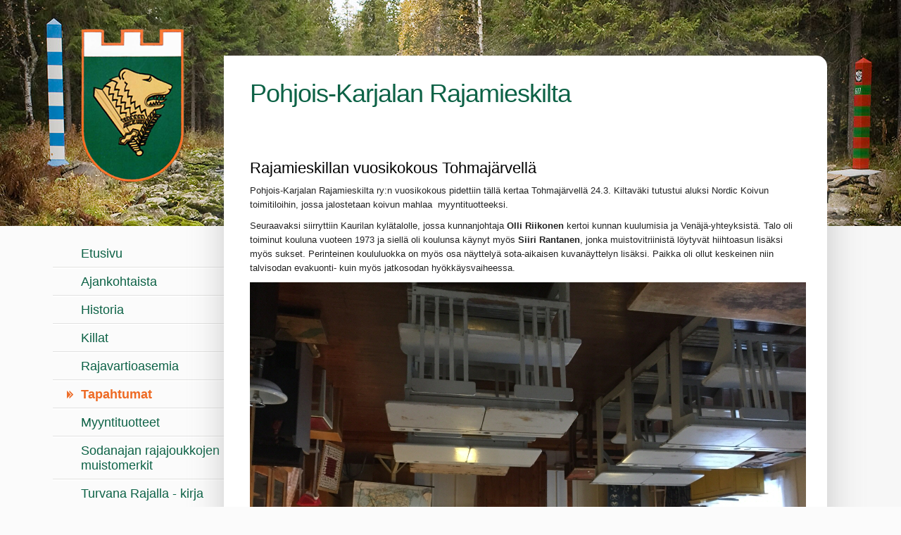

--- FILE ---
content_type: text/html; charset=UTF-8
request_url: https://www.pkrajamieskilta.org/tapahtumat/rmkvk17/
body_size: 2118
content:
<!DOCTYPE html PUBLIC "-//W3C//DTD XHTML 1.0 Strict//EN" "http://www.w3.org/TR/xhtml1/DTD/xhtml1-strict.dtd">
<html xmlns="http://www.w3.org/1999/xhtml">
<head>
<link rel="stylesheet" type="text/css" href="/themes/main_template/css/default.css" />
<!--[if lt IE 7]>
	<link rel="stylesheet" href="/themes/main_template/css/ie6.css" type="text/css" media="screen" />
<![endif]-->

<meta http-equiv="content-type" content="text/html; charset=UTF-8" />
<title>rmkvk17 - Pohjois-Karjalan RajamiesKilta ry</title>
<meta name="description" content="" />
<meta name="generator" content="concrete5" />
<link rel="canonical" href="https://www.pkrajamieskilta.org/tapahtumat/rmkvk17/" />

<script type="text/javascript">
var CCM_DISPATCHER_FILENAME = '/index.php';var CCM_CID = 264;var CCM_EDIT_MODE = false;var CCM_ARRANGE_MODE = false;var CCM_IMAGE_PATH = "/concrete/images";
var CCM_TOOLS_PATH = "/tools/required";
var CCM_BASE_URL = "https://www.pkrajamieskilta.org";
var CCM_REL = "";

</script>


<link rel="stylesheet" type="text/css" href="/concrete/css/ccm.base.css" />
<script type="text/javascript" src="/concrete/js/jquery.js"></script>
<!-- Google tag (gtag.js) -->
<script async src="https://www.googletagmanager.com/gtag/js?id=G-Q6CFLSBC54"></script>
<script>
  window.dataLayer = window.dataLayer || [];
  function gtag(){dataLayer.push(arguments);}
  gtag('js', new Date());

  gtag('config', 'G-Q6CFLSBC54');
</script>
<script>
  (function(i,s,o,g,r,a,m){i['GoogleAnalyticsObject']=r;i[r]=i[r]||function(){
  (i[r].q=i[r].q||[]).push(arguments)},i[r].l=1*new Date();a=s.createElement(o),
  m=s.getElementsByTagName(o)[0];a.async=1;a.src=g;m.parentNode.insertBefore(a,m)
  })(window,document,'script','//www.google-analytics.com/analytics.js','ga');

  ga('create', 'UA-34965186-1', 'auto');
  ga('send', 'pageview');

</script>

</head>
<body>
<div id="body-bg" >


<div id="wrapper">
		<a id="logo" href="/" title=""></a>

		<div id="left">
			<ul class="nav-header"><li class="nav"><a class="nav nav" href="/">Etusivu</a>
				</li><li class="nav"><a class="nav" href="/ajankohtaista/">Ajankohtaista</a>
				</li><li class="nav"><a class="nav" href="/historia/">Historia</a>
				</li><li class="nav"><a class="nav" href="/killat/">Killat</a>
				</li><li class="nav"><a class="nav" href="/rajavartioasemia/">Rajavartioasemia</a>
				</li><li class="nav"><a class="nav nav-selected" href="/tapahtumat/">Tapahtumat</a>
				</li><li class="nav"><a class="nav" href="/tuotteet/">Myyntituotteet</a>
				</li><li class="nav"><a class="nav" href="/rajajoukkojen-muistomerkit/">Sodanajan rajajoukkojen  muistomerkit</a>
				</li><li class="nav"><a class="nav" href="/turvana-rajalla-kirja/">Turvana Rajalla - kirja</a>
				</li><li class="nav"><a class="nav" href="/kalenteri/">Kalenteri</a>
				</li><li class="nav"><a class="nav" href="/yhteystiedot/">Yhteystiedot</a>
				</li><li class="nav"><a class="nav" href="/linkit/">Linkit</a>
				</li></ul>		</div>
		<div id="right">
		<h1 class="slogan">Pohjois-Karjalan Rajamieskilta</h1>		
															
										
			
			<div id="main-content">
				<h2>Rajamieskillan vuosikokous Tohmajärvellä</h2>
<p>Pohjois-Karjalan Rajamieskilta ry:n vuosikokous pidettiin tällä kertaa Tohmajärvellä 24.3. Kiltaväki tutustui aluksi Nordic Koivun toimitiloihin, jossa jalostetaan koivun mahlaa  myyntituotteeksi.</p>
<p>Seuraavaksi siirryttiin Kaurilan kylätalolle, jossa kunnanjohtaja <strong>Olli Riikonen</strong> kertoi kunnan kuulumisia ja Venäjä-yhteyksistä. Talo oli toiminut kouluna vuoteen 1973 ja siellä oli koulunsa käynyt myös <strong>Siiri Rantanen</strong>, jonka muistovitriinistä löytyvät hiihtoasun lisäksi myös sukset. Perinteinen koululuokka on myös osa näyttelyä sota-aikaisen kuvanäyttelyn lisäksi. Paikka oli ollut keskeinen niin talvisodan evakuonti- kuin myös jatkosodan hyökkäysvaiheessa.</p>
<p><img src="/files/2414/9054/1710/koulu.jpg" alt="koulu.jpg" width="800" height="600" /></p>
<p style="text-align: center;"><em>Missähän pulpetissa Siiri on istunut...</em></p>
<p><img src="/files/4314/9054/1711/taulu.jpg" alt="taulu.jpg" width="800" height="508" /></p>
<p style="text-align: center;"> <em>Sotahistoriaa...</em></p>
<p>Lopuksi kiltalaiset siirtyivät rajalle rajavartioston tiloihin kokoustamaan.</p>
<p>Perinteisten vuosikokousasioiden osana valittiin entinen puheenjohtaja <strong>Jukka Röppänen</strong> uudelle kaksivuotiskaudelle samoin kuin varapuheenjohtaja apulaiskomentaja <strong>Marko Turunen</strong>. Hallituksen jäseninä jatkavat entiset jäsenet.</p>
<p><img src="/files/9614/9054/1711/ryh2.jpg" alt="ryh2.jpg" width="800" height="600" /></p>
<p> </p>
<p>Kokouksen jälkeen apulaiskomentaja Marko Turunen kertoi rajatilanteesta vartioston alueella.</p>
<p>Illan päätti maukas veljesateria ruokalassa.</p>
<p><img src="/files/5014/9054/1710/ryh1.jpg" alt="ryh1.jpg" width="800" height="600" /></p>
<p> </p>
<p>Lämpimät kiitokset Kiteen killalle ja Rajavartiostolle järjestelyistä. Ensi vuonna kokoonnutaan Onttolassa.</p>
<p>Jukka Röppänen</p>			</div>
	
			
	
		<div id="footer-content">

				<a style="float:left; margin-right:30px;" href="/" title=""><img style="vertical-align:middle" src="/themes/main_template/img/footer-logo.jpg" alt="" /></a>
				<h3>© Pohjois-Karjalan Rajamieskilta ry</h3>
<p>Päivitetty viimeksi: 21.12.2025  "Ajankohtaista"<br />                           <a title="sähköposti" href="mailto:admin@pkrajamieskilta.org">Webmaster:  Seppo Lyytikäinen</a></p> 
			
		</div>
	</div>
</div>
</body>
</html>

--- FILE ---
content_type: text/css; charset=utf-8
request_url: https://www.pkrajamieskilta.org/themes/main_template/css/default.css
body_size: 1598
content:
/* v1.0 | 20080212 */

html, body, div, span, applet, object, iframe,
h1, h2, h3, h4, h5, h6, p, blockquote, pre,
a, abbr, acronym, address, big, cite, code,
del, dfn, em, font, img, ins, kbd, q, s, samp,
small, strike, strong, sub, sup, tt, var,
b, u, i, center,
dl, dt, dd, ol, ul, li,
fieldset, form, label, legend,
table, caption, tbody, tfoot, thead, tr, th, td {
	margin: 0;
	padding: 0;
	border: 0;
	outline: 0;
	font-size: 100%;


}
body {
	line-height: 1;
}
ol, ul {
margin: 10px 0 10px 12px;
}

li {
margin: 2px 0 2px 12px;
}

blockquote, q {
	quotes: none;
}
blockquote:before, blockquote:after,
q:before, q:after {
	content: '';
	content: none;
}

/* remember to define focus styles! */
:focus {
	outline: 0;
}

/* remember to highlight inserts somehow! */
ins {
	text-decoration: none;
}
del {
	text-decoration: line-through;
}

/* tables still need 'cellspacing="0"' in the markup */
table {
	border-collapse: collapse;
	border-spacing: 0;
}


@font-face {
    font-family: 'ColaborateRegular';
    src: url('../fonts/ColabReg-webfont.eot');
    src: url('../fonts/ColabReg-webfont.eot?#iefix') format('embedded-opentype'),
         url('../fonts/ColabReg-webfont.woff') format('woff'),
         url('../fonts/ColabReg-webfont.ttf') format('truetype'),
         url('../fonts/ColabReg-webfont.svg#../fonts/ColaborateRegular') format('svg');
    font-weight: normal;
    font-style: normal;
}

body {
color:#232323;
font:13px/20px 'Trebuchet MS', Tahoma, Arial, sans-serif;
width:100%;
height: auto;
background:url("../img/bg.jpg") top center repeat-y #fbfbfb;
-webkit-background-size: 1920px 4px;
text-align:center;
}

#body-bg {
left:0px;
top:0px;
position:absolute;
width:100%;
height: 321px;
background:url("../img/bg-top.jpg") top center no-repeat #000;
}


#wrapper {
height: auto;
margin: 0 auto;
position: relative;
text-align: left;
width: 1130px;
}

#logo {
position: absolute;
top: 41px;
left: 40px;
height:217px;
width:148px;
display: block;
background:url("../img/logo.png") top left no-repeat;
}

h1.slogan {
border: 0 none !important;
color: #0d6246;
display: block;
font-size: 36px;
letter-spacing: -1px;
margin: -10px 0 25px !important;
position:relative;
left:10px;
}

#left {
position:relative;
left:0px;
width: 246px;
float:left;
padding: 342px 0 0 0;
}

#right {
background: #ffffff none repeat scroll 0 0;
box-shadow: 1px 0 50px rgba(150, 150, 150, 0.48);
min-height: 700px;
padding: 50px 30px 30px 27px;
position: absolute;
right: 30px;
top: 79px;
width: 800px;
border-radius: 0 15px 0 0;
}



#left ul {
margin: 0;
}

#left li, #left li.nav-selected {
width: 100%;
list-style-type:none;
margin:0;
background:url("../img/nav-viiva.gif") left bottom repeat-x;
padding: 0px 0 3px 20px;
}

#left li:last-child {
background:none;
}


#left a.nav {
color:#0d6246;
font: 18px/35px 'Trebuchet MS', Tahoma, Sans-Serif;
text-decoration:none;
height:auto;
display:block;
padding: 8px 25px 8px 20px;
line-height: 1.2;
}

#left a.nav-selected {
color:#ee6a23;
font-weight:bold;
background:url("../img/nav-selected-bg.gif") left center no-repeat;
}

#left li.nav-selected li {
padding-left: 30px;
}

#slideshow {
position: relative;

text-align: center;
}

#main-content {
overflow: hidden;
padding: 25px 10px;
position: relative;
}


#footer-content {
position: relative;
height: auto;
padding: 28px 40px 25px 40px;
background: #ededed;
overflow:hidden;
}

#footer a {

}

h1 {
color: #000;
font:28px/28px 'Trebuchet MS', Arial, Helvetica;
margin: 0 0 10px 0;
}

#right h1 {
display:block;
border-bottom: 3px solid #edc577;
padding: 0 0 10px 0;
margin: 0 0 20px 0;
}


h2 {
color: #000;
font:22px/24px 'Trebuchet MS', Arial, Helvetica;
margin: 20px 0 10px 0;
}

h3 {
color: #000;
font:20px/25px 'Trebuchet MS', Arial, Helvetica;
margin:20px 0 10px 0;
}

h4 {
color: #000;
font:14px/16px 'Trebuchet MS', Arial, Helvetica;
margin:20px 0 10px 0;
}

p {
margin: 0px 0 10px 0;
}

a {
color:#2e7db4;
text-decoration:none;
}

a:hover, #contact a:hover  {
color: #222;
text-decoration:underline;
}

h1 a:hover  {
text-decoration:none;
}


/* Tinymce muotoilu */

.kuva-vasemmalla {
margin: 0px 20px 10px 0px;
float:left;
}

.kuva-oikealla {
margin: 0px 0px 10px 20px;
float:right;
}

.linkki-laatikko {
line-height: 33px;
padding: 0 15px;
height:33px;
width:auto;
display: inline-block;
background:url("../img/linkki-laatikko-bg.gif") left repeat-y #f9f9f9;
border: 1px solid #777;
text-transform:uppercase;
}

.linkki-laatikko:hover {
border: 1px solid #2e7db4;
text-decoration:none;
}

/* Slideshow */

.ccm-SlideshowBlock-display{ position:relative; width:100%; height:auto; }
.ccm-SlideshowBlock-display .slideImgWrap{ position:absolute; width:100%; height:auto; top:0px; left:0px; }

table.taulukko	{
width: 100%;
}

.taulukko td {
padding: 3px; 
border: 1px solid #dedede;
}


caption {
text-align:left;
color: #222;
font:20px/24px 'Trebuchet MS', Arial, Helvetica;
margin: 0px 0 10px 0;

}

#player-813 {
  background: url("/files/8013/5123/1169/veljeys.jpg") repeat scroll 0 0;
}



--- FILE ---
content_type: text/plain
request_url: https://www.google-analytics.com/j/collect?v=1&_v=j102&a=1045053486&t=pageview&_s=1&dl=https%3A%2F%2Fwww.pkrajamieskilta.org%2Ftapahtumat%2Frmkvk17%2F&ul=en-us%40posix&dt=rmkvk17%20-%20Pohjois-Karjalan%20RajamiesKilta%20ry&sr=1280x720&vp=1280x720&_u=IADAAEABAAAAACAAI~&jid=645125031&gjid=1421883289&cid=1660741763.1769683929&tid=UA-34965186-1&_gid=1173087249.1769683929&_r=1&_slc=1&z=1054407068
body_size: -573
content:
2,cG-Q6CFLSBC54